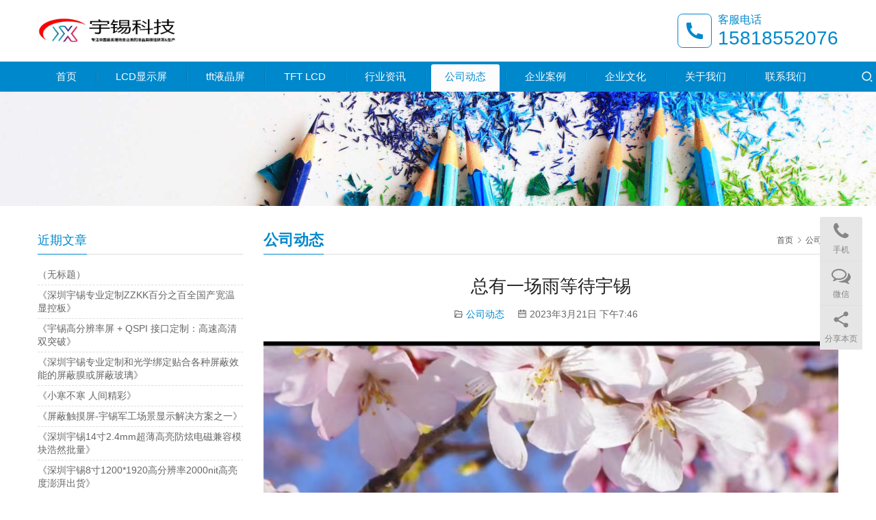

--- FILE ---
content_type: text/html; charset=UTF-8
request_url: https://www.dragonlcm.com/44680.html
body_size: 10676
content:
<!DOCTYPE html>
<html lang="zh-Hans">
<head>
<meta charset="UTF-8">
<meta http-equiv="X-UA-Compatible" content="IE=edge,chrome=1">
<meta name="renderer" content="webkit">
<meta name="viewport" content="initial-scale=1.0,user-scalable=no,maximum-scale=1,width=device-width,viewport-fit=cover">
<meta name="format-detection" content="telephone=no">
<title>总有一场雨等待宇锡 | 宇锡科技</title>
<meta name="description" content="今天是二十四节气的春分时节。春分的分意思是一半，是一分为二，昼夜平分、寒暑平衡。另外，春分也是平分春季的意思，传统上以立春至立夏为春季，春分正当春季三个月的中间。 此时节，百花争宠，花柔柳困，春色烂漫，春情缱绻。春雷带来春雨，“一场春雨一场暖”，春分是“暖”的伊始。 深圳宇锡科技也是日新月异的发展和进步。顺势而为，合作...">
<meta property="og:type" content="article">
<meta property="og:url" content="https://www.dragonlcm.com/44680.html">
<meta property="og:site_name" content="宇锡科技">
<meta property="og:title" content="总有一场雨等待宇锡">
<meta property="og:image" content="https://www.dragonlcm.com/wp-content/uploads/2023/03/2023032119443173.jpg">
<meta property="og:description" content="今天是二十四节气的春分时节。春分的分意思是一半，是一分为二，昼夜平分、寒暑平衡。另外，春分也是平分春季的意思，传统上以立春至立夏为春季，春分正当春季三个月的中间。 此时节，百花争宠，花柔柳困，春色烂漫，春情缱绻。春雷带来春雨，“一场春雨一场暖”，春分是“暖”的伊始。 深圳宇锡科技也是日新月异的发展和进步。顺势而为，合作...">
<link rel="canonical" href="https://www.dragonlcm.com/44680.html">
<meta name="applicable-device" content="pc,mobile">
<meta http-equiv="Cache-Control" content="no-transform">
<link rel="shortcut icon" href="//www.wpcom.cn/favicon.ico">
<style id='wp-img-auto-sizes-contain-inline-css' type='text/css'>
img:is([sizes=auto i],[sizes^="auto," i]){contain-intrinsic-size:3000px 1500px}
/*# sourceURL=wp-img-auto-sizes-contain-inline-css */
</style>
<link rel='stylesheet' id='stylesheet-css' href='//www.dragonlcm.com/wp-content/uploads/wpcom/style.5.15.1.1746147754.css?ver=5.15.1' type='text/css' media='all' />
<link rel='stylesheet' id='font-awesome-css' href='https://www.dragonlcm.com/wp-content/themes/third/themer/assets/css/font-awesome.css?ver=5.15.1' type='text/css' media='all' />
<style id='wp-block-library-inline-css' type='text/css'>
:root{--wp-block-synced-color:#7a00df;--wp-block-synced-color--rgb:122,0,223;--wp-bound-block-color:var(--wp-block-synced-color);--wp-editor-canvas-background:#ddd;--wp-admin-theme-color:#007cba;--wp-admin-theme-color--rgb:0,124,186;--wp-admin-theme-color-darker-10:#006ba1;--wp-admin-theme-color-darker-10--rgb:0,107,160.5;--wp-admin-theme-color-darker-20:#005a87;--wp-admin-theme-color-darker-20--rgb:0,90,135;--wp-admin-border-width-focus:2px}@media (min-resolution:192dpi){:root{--wp-admin-border-width-focus:1.5px}}.wp-element-button{cursor:pointer}:root .has-very-light-gray-background-color{background-color:#eee}:root .has-very-dark-gray-background-color{background-color:#313131}:root .has-very-light-gray-color{color:#eee}:root .has-very-dark-gray-color{color:#313131}:root .has-vivid-green-cyan-to-vivid-cyan-blue-gradient-background{background:linear-gradient(135deg,#00d084,#0693e3)}:root .has-purple-crush-gradient-background{background:linear-gradient(135deg,#34e2e4,#4721fb 50%,#ab1dfe)}:root .has-hazy-dawn-gradient-background{background:linear-gradient(135deg,#faaca8,#dad0ec)}:root .has-subdued-olive-gradient-background{background:linear-gradient(135deg,#fafae1,#67a671)}:root .has-atomic-cream-gradient-background{background:linear-gradient(135deg,#fdd79a,#004a59)}:root .has-nightshade-gradient-background{background:linear-gradient(135deg,#330968,#31cdcf)}:root .has-midnight-gradient-background{background:linear-gradient(135deg,#020381,#2874fc)}:root{--wp--preset--font-size--normal:16px;--wp--preset--font-size--huge:42px}.has-regular-font-size{font-size:1em}.has-larger-font-size{font-size:2.625em}.has-normal-font-size{font-size:var(--wp--preset--font-size--normal)}.has-huge-font-size{font-size:var(--wp--preset--font-size--huge)}.has-text-align-center{text-align:center}.has-text-align-left{text-align:left}.has-text-align-right{text-align:right}.has-fit-text{white-space:nowrap!important}#end-resizable-editor-section{display:none}.aligncenter{clear:both}.items-justified-left{justify-content:flex-start}.items-justified-center{justify-content:center}.items-justified-right{justify-content:flex-end}.items-justified-space-between{justify-content:space-between}.screen-reader-text{border:0;clip-path:inset(50%);height:1px;margin:-1px;overflow:hidden;padding:0;position:absolute;width:1px;word-wrap:normal!important}.screen-reader-text:focus{background-color:#ddd;clip-path:none;color:#444;display:block;font-size:1em;height:auto;left:5px;line-height:normal;padding:15px 23px 14px;text-decoration:none;top:5px;width:auto;z-index:100000}html :where(.has-border-color){border-style:solid}html :where([style*=border-top-color]){border-top-style:solid}html :where([style*=border-right-color]){border-right-style:solid}html :where([style*=border-bottom-color]){border-bottom-style:solid}html :where([style*=border-left-color]){border-left-style:solid}html :where([style*=border-width]){border-style:solid}html :where([style*=border-top-width]){border-top-style:solid}html :where([style*=border-right-width]){border-right-style:solid}html :where([style*=border-bottom-width]){border-bottom-style:solid}html :where([style*=border-left-width]){border-left-style:solid}html :where(img[class*=wp-image-]){height:auto;max-width:100%}:where(figure){margin:0 0 1em}html :where(.is-position-sticky){--wp-admin--admin-bar--position-offset:var(--wp-admin--admin-bar--height,0px)}@media screen and (max-width:600px){html :where(.is-position-sticky){--wp-admin--admin-bar--position-offset:0px}}

/*# sourceURL=wp-block-library-inline-css */
</style><style id='global-styles-inline-css' type='text/css'>
:root{--wp--preset--aspect-ratio--square: 1;--wp--preset--aspect-ratio--4-3: 4/3;--wp--preset--aspect-ratio--3-4: 3/4;--wp--preset--aspect-ratio--3-2: 3/2;--wp--preset--aspect-ratio--2-3: 2/3;--wp--preset--aspect-ratio--16-9: 16/9;--wp--preset--aspect-ratio--9-16: 9/16;--wp--preset--color--black: #000000;--wp--preset--color--cyan-bluish-gray: #abb8c3;--wp--preset--color--white: #ffffff;--wp--preset--color--pale-pink: #f78da7;--wp--preset--color--vivid-red: #cf2e2e;--wp--preset--color--luminous-vivid-orange: #ff6900;--wp--preset--color--luminous-vivid-amber: #fcb900;--wp--preset--color--light-green-cyan: #7bdcb5;--wp--preset--color--vivid-green-cyan: #00d084;--wp--preset--color--pale-cyan-blue: #8ed1fc;--wp--preset--color--vivid-cyan-blue: #0693e3;--wp--preset--color--vivid-purple: #9b51e0;--wp--preset--gradient--vivid-cyan-blue-to-vivid-purple: linear-gradient(135deg,rgb(6,147,227) 0%,rgb(155,81,224) 100%);--wp--preset--gradient--light-green-cyan-to-vivid-green-cyan: linear-gradient(135deg,rgb(122,220,180) 0%,rgb(0,208,130) 100%);--wp--preset--gradient--luminous-vivid-amber-to-luminous-vivid-orange: linear-gradient(135deg,rgb(252,185,0) 0%,rgb(255,105,0) 100%);--wp--preset--gradient--luminous-vivid-orange-to-vivid-red: linear-gradient(135deg,rgb(255,105,0) 0%,rgb(207,46,46) 100%);--wp--preset--gradient--very-light-gray-to-cyan-bluish-gray: linear-gradient(135deg,rgb(238,238,238) 0%,rgb(169,184,195) 100%);--wp--preset--gradient--cool-to-warm-spectrum: linear-gradient(135deg,rgb(74,234,220) 0%,rgb(151,120,209) 20%,rgb(207,42,186) 40%,rgb(238,44,130) 60%,rgb(251,105,98) 80%,rgb(254,248,76) 100%);--wp--preset--gradient--blush-light-purple: linear-gradient(135deg,rgb(255,206,236) 0%,rgb(152,150,240) 100%);--wp--preset--gradient--blush-bordeaux: linear-gradient(135deg,rgb(254,205,165) 0%,rgb(254,45,45) 50%,rgb(107,0,62) 100%);--wp--preset--gradient--luminous-dusk: linear-gradient(135deg,rgb(255,203,112) 0%,rgb(199,81,192) 50%,rgb(65,88,208) 100%);--wp--preset--gradient--pale-ocean: linear-gradient(135deg,rgb(255,245,203) 0%,rgb(182,227,212) 50%,rgb(51,167,181) 100%);--wp--preset--gradient--electric-grass: linear-gradient(135deg,rgb(202,248,128) 0%,rgb(113,206,126) 100%);--wp--preset--gradient--midnight: linear-gradient(135deg,rgb(2,3,129) 0%,rgb(40,116,252) 100%);--wp--preset--font-size--small: 13px;--wp--preset--font-size--medium: 20px;--wp--preset--font-size--large: 36px;--wp--preset--font-size--x-large: 42px;--wp--preset--spacing--20: 0.44rem;--wp--preset--spacing--30: 0.67rem;--wp--preset--spacing--40: 1rem;--wp--preset--spacing--50: 1.5rem;--wp--preset--spacing--60: 2.25rem;--wp--preset--spacing--70: 3.38rem;--wp--preset--spacing--80: 5.06rem;--wp--preset--shadow--natural: 6px 6px 9px rgba(0, 0, 0, 0.2);--wp--preset--shadow--deep: 12px 12px 50px rgba(0, 0, 0, 0.4);--wp--preset--shadow--sharp: 6px 6px 0px rgba(0, 0, 0, 0.2);--wp--preset--shadow--outlined: 6px 6px 0px -3px rgb(255, 255, 255), 6px 6px rgb(0, 0, 0);--wp--preset--shadow--crisp: 6px 6px 0px rgb(0, 0, 0);}:where(.is-layout-flex){gap: 0.5em;}:where(.is-layout-grid){gap: 0.5em;}body .is-layout-flex{display: flex;}.is-layout-flex{flex-wrap: wrap;align-items: center;}.is-layout-flex > :is(*, div){margin: 0;}body .is-layout-grid{display: grid;}.is-layout-grid > :is(*, div){margin: 0;}:where(.wp-block-columns.is-layout-flex){gap: 2em;}:where(.wp-block-columns.is-layout-grid){gap: 2em;}:where(.wp-block-post-template.is-layout-flex){gap: 1.25em;}:where(.wp-block-post-template.is-layout-grid){gap: 1.25em;}.has-black-color{color: var(--wp--preset--color--black) !important;}.has-cyan-bluish-gray-color{color: var(--wp--preset--color--cyan-bluish-gray) !important;}.has-white-color{color: var(--wp--preset--color--white) !important;}.has-pale-pink-color{color: var(--wp--preset--color--pale-pink) !important;}.has-vivid-red-color{color: var(--wp--preset--color--vivid-red) !important;}.has-luminous-vivid-orange-color{color: var(--wp--preset--color--luminous-vivid-orange) !important;}.has-luminous-vivid-amber-color{color: var(--wp--preset--color--luminous-vivid-amber) !important;}.has-light-green-cyan-color{color: var(--wp--preset--color--light-green-cyan) !important;}.has-vivid-green-cyan-color{color: var(--wp--preset--color--vivid-green-cyan) !important;}.has-pale-cyan-blue-color{color: var(--wp--preset--color--pale-cyan-blue) !important;}.has-vivid-cyan-blue-color{color: var(--wp--preset--color--vivid-cyan-blue) !important;}.has-vivid-purple-color{color: var(--wp--preset--color--vivid-purple) !important;}.has-black-background-color{background-color: var(--wp--preset--color--black) !important;}.has-cyan-bluish-gray-background-color{background-color: var(--wp--preset--color--cyan-bluish-gray) !important;}.has-white-background-color{background-color: var(--wp--preset--color--white) !important;}.has-pale-pink-background-color{background-color: var(--wp--preset--color--pale-pink) !important;}.has-vivid-red-background-color{background-color: var(--wp--preset--color--vivid-red) !important;}.has-luminous-vivid-orange-background-color{background-color: var(--wp--preset--color--luminous-vivid-orange) !important;}.has-luminous-vivid-amber-background-color{background-color: var(--wp--preset--color--luminous-vivid-amber) !important;}.has-light-green-cyan-background-color{background-color: var(--wp--preset--color--light-green-cyan) !important;}.has-vivid-green-cyan-background-color{background-color: var(--wp--preset--color--vivid-green-cyan) !important;}.has-pale-cyan-blue-background-color{background-color: var(--wp--preset--color--pale-cyan-blue) !important;}.has-vivid-cyan-blue-background-color{background-color: var(--wp--preset--color--vivid-cyan-blue) !important;}.has-vivid-purple-background-color{background-color: var(--wp--preset--color--vivid-purple) !important;}.has-black-border-color{border-color: var(--wp--preset--color--black) !important;}.has-cyan-bluish-gray-border-color{border-color: var(--wp--preset--color--cyan-bluish-gray) !important;}.has-white-border-color{border-color: var(--wp--preset--color--white) !important;}.has-pale-pink-border-color{border-color: var(--wp--preset--color--pale-pink) !important;}.has-vivid-red-border-color{border-color: var(--wp--preset--color--vivid-red) !important;}.has-luminous-vivid-orange-border-color{border-color: var(--wp--preset--color--luminous-vivid-orange) !important;}.has-luminous-vivid-amber-border-color{border-color: var(--wp--preset--color--luminous-vivid-amber) !important;}.has-light-green-cyan-border-color{border-color: var(--wp--preset--color--light-green-cyan) !important;}.has-vivid-green-cyan-border-color{border-color: var(--wp--preset--color--vivid-green-cyan) !important;}.has-pale-cyan-blue-border-color{border-color: var(--wp--preset--color--pale-cyan-blue) !important;}.has-vivid-cyan-blue-border-color{border-color: var(--wp--preset--color--vivid-cyan-blue) !important;}.has-vivid-purple-border-color{border-color: var(--wp--preset--color--vivid-purple) !important;}.has-vivid-cyan-blue-to-vivid-purple-gradient-background{background: var(--wp--preset--gradient--vivid-cyan-blue-to-vivid-purple) !important;}.has-light-green-cyan-to-vivid-green-cyan-gradient-background{background: var(--wp--preset--gradient--light-green-cyan-to-vivid-green-cyan) !important;}.has-luminous-vivid-amber-to-luminous-vivid-orange-gradient-background{background: var(--wp--preset--gradient--luminous-vivid-amber-to-luminous-vivid-orange) !important;}.has-luminous-vivid-orange-to-vivid-red-gradient-background{background: var(--wp--preset--gradient--luminous-vivid-orange-to-vivid-red) !important;}.has-very-light-gray-to-cyan-bluish-gray-gradient-background{background: var(--wp--preset--gradient--very-light-gray-to-cyan-bluish-gray) !important;}.has-cool-to-warm-spectrum-gradient-background{background: var(--wp--preset--gradient--cool-to-warm-spectrum) !important;}.has-blush-light-purple-gradient-background{background: var(--wp--preset--gradient--blush-light-purple) !important;}.has-blush-bordeaux-gradient-background{background: var(--wp--preset--gradient--blush-bordeaux) !important;}.has-luminous-dusk-gradient-background{background: var(--wp--preset--gradient--luminous-dusk) !important;}.has-pale-ocean-gradient-background{background: var(--wp--preset--gradient--pale-ocean) !important;}.has-electric-grass-gradient-background{background: var(--wp--preset--gradient--electric-grass) !important;}.has-midnight-gradient-background{background: var(--wp--preset--gradient--midnight) !important;}.has-small-font-size{font-size: var(--wp--preset--font-size--small) !important;}.has-medium-font-size{font-size: var(--wp--preset--font-size--medium) !important;}.has-large-font-size{font-size: var(--wp--preset--font-size--large) !important;}.has-x-large-font-size{font-size: var(--wp--preset--font-size--x-large) !important;}
/*# sourceURL=global-styles-inline-css */
</style>

<style id='classic-theme-styles-inline-css' type='text/css'>
/*! This file is auto-generated */
.wp-block-button__link{color:#fff;background-color:#32373c;border-radius:9999px;box-shadow:none;text-decoration:none;padding:calc(.667em + 2px) calc(1.333em + 2px);font-size:1.125em}.wp-block-file__button{background:#32373c;color:#fff;text-decoration:none}
/*# sourceURL=/wp-includes/css/classic-themes.min.css */
</style>
<link rel='stylesheet' id='wwa-css' href='https://www.dragonlcm.com/wp-content/plugins/justweapp/css/style.css?ver=3.12.2' type='text/css' media='all' />
<script type="text/javascript" src="https://www.dragonlcm.com/wp-includes/js/jquery/jquery.min.js?ver=3.7.1" id="jquery-core-js"></script>
<script type="text/javascript" src="https://www.dragonlcm.com/wp-includes/js/jquery/jquery-migrate.min.js?ver=3.4.1" id="jquery-migrate-js"></script>
<link rel="EditURI" type="application/rsd+xml" title="RSD" href="https://www.dragonlcm.com/xmlrpc.php?rsd" />
<link rel="icon" href="//www.wpcom.cn/favicon.ico" sizes="32x32" />
<link rel="icon" href="//www.wpcom.cn/favicon.ico" sizes="192x192" />
<link rel="apple-touch-icon" href="//www.wpcom.cn/favicon.ico" />
<meta name="msapplication-TileImage" content="//www.wpcom.cn/favicon.ico" />
<!--[if lte IE 11]><script src="https://www.dragonlcm.com/wp-content/themes/third/js/update.js"></script><![endif]-->
<link rel='stylesheet' id='yarppRelatedCss-css' href='https://www.dragonlcm.com/wp-content/plugins/yet-another-related-posts-plugin/style/related.css?ver=5.30.10' type='text/css' media='all' />
</head>
<body class="wp-singular post-template-default single single-post postid-44680 single-format-standard wp-theme-third lang-cn">
<header id="header" class="header header-1 navbar-default">
    <div class="container header-1-logo">
        <div class="logo-wrap">
                        <div class="logo">
                <a href="https://www.dragonlcm.com/" rel="home"><img src="https://www.dragonlcm.com/wp-content/uploads/2024/03/third-logo1.png" alt="宇锡科技"></a>
            </div>
        </div>
                    <div class="tell-wrap">
                <div class="tell-icon">
                    <svg xmlns="http://www.w3.org/2000/svg" viewBox="0 0 24 24" width="24" height="24"><path fill="none" d="M0 0h24v24H0z"/><path d="M21 16.42v3.536a1 1 0 0 1-.93.998c-.437.03-.794.046-1.07.046-8.837 0-16-7.163-16-16 0-.276.015-.633.046-1.07A1 1 0 0 1 4.044 3H7.58a.5.5 0 0 1 .498.45c.023.23.044.413.064.552A13.901 13.901 0 0 0 9.35 8.003c.095.2.033.439-.147.567l-2.158 1.542a13.047 13.047 0 0 0 6.844 6.844l1.54-2.154a.462.462 0 0 1 .573-.149 13.901 13.901 0 0 0 4 1.205c.139.02.322.042.55.064a.5.5 0 0 1 .449.498z"/></svg>
                </div>
                <div class="tel">
                    <h3 class="tel-title">客服电话</h3>
                    <p class="tel-num">15818552076</p>
                </div>
            </div>
                <button type="button" class="navbar-toggle collapsed" data-toggle="collapse" data-target=".navbar-menu">
            <span class="icon-bar icon-bar-1"></span>
            <span class="icon-bar icon-bar-2"></span>
            <span class="icon-bar icon-bar-3"></span>
        </button>
    </div><!-- /.container -->
    <div class="header-menu">
        <div class="container">
            <nav class="collapse navbar-collapse navbar-menu">
                <ul id="menu-%e9%a1%b6%e9%83%a8%e5%af%bc%e8%88%aa%e8%8f%9c%e5%8d%95" class="nav navbar-nav"><li class="menu-item"><a href="https://www.dragonlcm.com/">首页</a></li>
<li class="menu-item"><a href="https://www.dragonlcm.com/lcd">LCD显示屏</a></li>
<li class="menu-item"><a href="https://www.dragonlcm.com/tft">tft液晶屏</a></li>
<li class="menu-item"><a href="https://www.dragonlcm.com/tft-lcd">TFT LCD</a></li>
<li class="menu-item"><a href="https://www.dragonlcm.com/industry-information">行业资讯</a></li>
<li class="menu-item current-post-ancestor current-post-parent active"><a href="https://www.dragonlcm.com/company-dynamics">公司动态</a></li>
<li class="menu-item"><a href="https://www.dragonlcm.com/case">企业案例</a></li>
<li class="menu-item"><a href="https://www.dragonlcm.com/news">企业文化</a></li>
<li class="menu-item"><a href="https://www.dragonlcm.com/about">关于我们</a></li>
<li class="menu-item"><a href="https://www.dragonlcm.com/contact">联系我们</a></li>
</ul><!-- /.navbar-collapse -->
                <div class="navbar-action">
                                            <div class="search-index">
                            <a class="search-icon" href="javascript:;"><i class="wpcom-icon wi"><svg aria-hidden="true"><use xlink:href="#wi-search"></use></svg></i></a>
                            <form class="search-form" action="https://www.dragonlcm.com" method="get" role="search">
    <input type="text" class="keyword" name="s" placeholder="输入关键词搜索..." value="">
    <button type="submit" class="submit"><i class="wpcom-icon wi"><svg aria-hidden="true"><use xlink:href="#wi-search"></use></svg></i></button>
</form>                        </div><!-- /.search-index -->
                                                                            </div>
            </nav>
        </div>
    </div>
</header><div id="wrap" class="header-1-wrap">    <div class="banner"><img src="https://www.dragonlcm.com/wp-content/themes/third/images/banner.jpg" alt="banner"></div>
    <div class="container wrap">
        <div class="main">
            <div class="page-title clearfix" id="j-post-head">
                <ol class="breadcrumb" vocab="https://schema.org/" typeof="BreadcrumbList"><li class="home" property="itemListElement" typeof="ListItem"><a href="https://www.dragonlcm.com" property="item" typeof="WebPage"><span property="name" class="hide">宇锡科技</span>首页</a><meta property="position" content="1"></li><li property="itemListElement" typeof="ListItem"><i class="wpcom-icon wi"><svg aria-hidden="true"><use xlink:href="#wi-arrow-right-3"></use></svg></i><a href="https://www.dragonlcm.com/company-dynamics" property="item" typeof="WebPage"><span property="name">公司动态</span></a><meta property="position" content="2"></li></ol>                <h3 class="title pull-left" id="j-title"><span>公司动态</span></h3>
            </div>
                        <div class="entry">
                <h1 class="entry-title">总有一场雨等待宇锡</h1>
                <div class="entry-meta">
                                        <span><i class="wpcom-icon wi"><svg aria-hidden="true"><use xlink:href="#wi-folder-open"></use></svg></i> <a href="https://www.dragonlcm.com/company-dynamics" rel="category tag">公司动态</a></span>
                    <time class="entry-date published" datetime="2023-03-21T19:46:36+08:00" pubdate>
                        <i class="wpcom-icon wi"><svg aria-hidden="true"><use xlink:href="#wi-date"></use></svg></i> 2023年3月21日 下午7:46                    </time>
                                    </div>
                <div class="entry-content">
                    <p><noscript><img fetchpriority="high" decoding="async" class="alignnone size-full wp-image-44681" src="https://www.dragonlcm.com/wp-content/uploads/2023/03/2023032119443173.jpg" alt="总有一场雨等待宇锡" width="1088" height="1932" /></noscript><img fetchpriority="high" decoding="async" class="alignnone size-full wp-image-44681 j-lazy" src="https://www.dragonlcm.com/wp-content/themes/third/themer/assets/images/lazy.png" data-original="https://www.dragonlcm.com/wp-content/uploads/2023/03/2023032119443173.jpg" alt="总有一场雨等待宇锡" width="1088" height="1932" /></p>
<p>今天是二十四节气的春分时节。春分的分意思是一半，是一分为二，昼夜平分、寒暑平衡。另外，春分也是平分春季的意思，传统上以立春至立夏为春季，春分正当春季三个月的中间。</p>
<p><noscript><img decoding="async" class="alignnone size-full wp-image-44682" src="https://www.dragonlcm.com/wp-content/uploads/2023/03/2023032119445811.jpg" alt="总有一场雨等待宇锡" width="1280" height="1706" /></noscript><img decoding="async" class="alignnone size-full wp-image-44682 j-lazy" src="https://www.dragonlcm.com/wp-content/themes/third/themer/assets/images/lazy.png" data-original="https://www.dragonlcm.com/wp-content/uploads/2023/03/2023032119445811.jpg" alt="总有一场雨等待宇锡" width="1280" height="1706" /></p>
<p>此时节，百花争宠，花柔柳困，春色烂漫，春情缱绻。春雷带来春雨，“一场春雨一场暖”，春分是“暖”的伊始。</p>
<p>深圳宇锡科技也是日新月异的发展和进步。顺势而为，合作了很多优质的客户和项目。</p>
<p><noscript><img decoding="async" class="alignnone size-full wp-image-44683" src="https://www.dragonlcm.com/wp-content/uploads/2023/03/2023032119450073.jpg" alt="总有一场雨等待宇锡" width="900" height="1600" /></noscript><img decoding="async" class="alignnone size-full wp-image-44683 j-lazy" src="https://www.dragonlcm.com/wp-content/themes/third/themer/assets/images/lazy.png" data-original="https://www.dragonlcm.com/wp-content/uploads/2023/03/2023032119450073.jpg" alt="总有一场雨等待宇锡" width="900" height="1600" /></p>
<p>正如我们屏幕模组绑定三条线取名，风起，云涌，雨下。<br />宇锡在高速发展，一路凯歌的同时，有一场雨也是离我们越来越近。<br />这场雨，会考验我们的实力，我们的管理，我们的品质，我们的凝聚力，我们的梦想。</p>
<p><noscript><img decoding="async" class="alignnone size-full wp-image-44684" src="https://www.dragonlcm.com/wp-content/uploads/2023/03/2023032119450290.jpg" alt="总有一场雨等待宇锡" width="1280" height="1706" /></noscript><img decoding="async" class="alignnone size-full wp-image-44684 j-lazy" src="https://www.dragonlcm.com/wp-content/themes/third/themer/assets/images/lazy.png" data-original="https://www.dragonlcm.com/wp-content/uploads/2023/03/2023032119450290.jpg" alt="总有一场雨等待宇锡" width="1280" height="1706" /></p>
<p>春分时节，共勉宇锡内部的战友，宇锡能扛过这场风雨，需要大家披星戴月的脚踏实地的努力，责任心提升，管理水平提升。每个成功的公司，背后都有一帮战斗力，责任心超群的核心团队。</p>
<p><noscript><img decoding="async" class="alignnone size-full wp-image-44685" src="https://www.dragonlcm.com/wp-content/uploads/2023/03/2023032119450535.jpg" alt="总有一场雨等待宇锡" width="1080" height="1440" /></noscript><img decoding="async" class="alignnone size-full wp-image-44685 j-lazy" src="https://www.dragonlcm.com/wp-content/themes/third/themer/assets/images/lazy.png" data-original="https://www.dragonlcm.com/wp-content/uploads/2023/03/2023032119450535.jpg" alt="总有一场雨等待宇锡" width="1080" height="1440" /></p>
<p>春兰的幽香需要冰冷的春化<br />绚丽的彩虹需要残酷的风雨<br />总有一场雨等待宇锡，希望我们风雨以后一起见彩虹！</p>
<p><noscript><img decoding="async" class="alignnone size-full wp-image-44686" src="https://www.dragonlcm.com/wp-content/uploads/2023/03/2023032119450641.jpg" alt="总有一场雨等待宇锡" width="800" height="610" /></noscript><img decoding="async" class="alignnone size-full wp-image-44686 j-lazy" src="https://www.dragonlcm.com/wp-content/themes/third/themer/assets/images/lazy.png" data-original="https://www.dragonlcm.com/wp-content/uploads/2023/03/2023032119450641.jpg" alt="总有一场雨等待宇锡" width="800" height="610" /></p>
<div class='yarpp yarpp-related yarpp-related-website yarpp-template-list'>
<!-- YARPP List -->
<h3>相关文章：</h3><ol>
<li><a href="https://www.dragonlcm.com/18055.html" rel="bookmark" title="宇锡（Yousee）等勇敢的朋友">宇锡（Yousee）等勇敢的朋友</a></li>
<li><a href="https://www.dragonlcm.com/43772.html" rel="bookmark" title="宇锡（Yousee）朋友们：儿童节快乐！">宇锡（Yousee）朋友们：儿童节快乐！</a></li>
<li><a href="https://www.dragonlcm.com/44448.html" rel="bookmark" title="《今年的“冬至”特别“寒冷”》">《今年的“冬至”特别“寒冷”》</a></li>
<li><a href="https://www.dragonlcm.com/44723.html" rel="bookmark" title="深圳宇锡团队成都考察学习圆满结束">深圳宇锡团队成都考察学习圆满结束</a></li>
</ol>
</div>
                                    </div>
                <div class="entry-footer">
                    <div class="entry-tag"></div>
                    <div class="entry-page">
                        <p>上一篇：<a href="https://www.dragonlcm.com/44671.html" rel="prev">静夜思之宇锡发展有感</a></p>
                        <p>下一篇：<a href="https://www.dragonlcm.com/44723.html" rel="next">深圳宇锡团队成都考察学习圆满结束</a></p>
                    </div>
                </div>
                <h3 class="entry-related-title">相关推荐</h3><ul class="entry-related "><li class="related-item"><a href="https://www.dragonlcm.com/47010.html" title="《山河壮丽  岁月峥嵘》">《山河壮丽  岁月峥嵘》</a></li><li class="related-item"><a href="https://www.dragonlcm.com/48182.html" title="《女神节快乐 || 宇锡团聚大会》">《女神节快乐 || 宇锡团聚大会》</a></li><li class="related-item"><a href="https://www.dragonlcm.com/46402.html" title="深圳宇锡学习5个好习惯">深圳宇锡学习5个好习惯</a></li><li class="related-item"><a href="https://www.dragonlcm.com/43635.html" title="感恩伟大母亲！">感恩伟大母亲！</a></li><li class="related-item"><a href="https://www.dragonlcm.com/27482.html" title="科技坚信深圳一周战胜疫情第二天！">科技坚信深圳一周战胜疫情第二天！</a></li><li class="related-item"><a href="https://www.dragonlcm.com/39195.html" title="宇锡（Yousee）科技真爱至上之探店金国园烧春鸡">宇锡（Yousee）科技真爱至上之探店金国园烧春鸡</a></li><li class="related-item"><a href="https://www.dragonlcm.com/44412.html" title="宇锡（Yousee）科技-43℃低温工作，满足国军标电磁兼容的，宽温液晶屏">宇锡（Yousee）科技-43℃低温工作，满足国军标电磁兼容的，宽温液晶屏</a></li><li class="related-item"><a href="https://www.dragonlcm.com/46355.html" title="深圳宇锡，迎战龙年">深圳宇锡，迎战龙年</a></li><li class="related-item"><a href="https://www.dragonlcm.com/46788.html" title="《宇锡自省——多跟优秀的人学习》">《宇锡自省——多跟优秀的人学习》</a></li><li class="related-item"><a href="https://www.dragonlcm.com/18168.html" title="宇锡（Yousee）:一个有爱的屏厂">宇锡（Yousee）:一个有爱的屏厂</a></li></ul>                            </div>
                    </div>
                    <aside class="hidden-xs sidebar">
                
		<div class="widget widget_recent_entries">
		<h3 class="widget-title"><span>近期文章</span></h3>
		<ul>
											<li>
					<a href="https://www.dragonlcm.com/49488.html">（无标题）</a>
									</li>
											<li>
					<a href="https://www.dragonlcm.com/49484.html">《深圳宇锡专业定制ZZKK百分之百全国产宽温显控板》</a>
									</li>
											<li>
					<a href="https://www.dragonlcm.com/49461.html">《宇锡高分辨率屏 + QSPI 接口定制：高速高清双突破》</a>
									</li>
											<li>
					<a href="https://www.dragonlcm.com/49450.html">《深圳宇锡专业定制和光学绑定贴合各种屏蔽效能的屏蔽膜或屏蔽玻璃》</a>
									</li>
											<li>
					<a href="https://www.dragonlcm.com/49440.html">《小寒不寒  人间精彩》</a>
									</li>
											<li>
					<a href="https://www.dragonlcm.com/49426.html">《屏蔽触摸屏-宇锡军工场景显示解决方案之一》</a>
									</li>
											<li>
					<a href="https://www.dragonlcm.com/49419.html">《深圳宇锡14寸2.4mm超薄高亮防炫电磁兼容模块浩然批量》</a>
									</li>
											<li>
					<a href="https://www.dragonlcm.com/49416.html">《深圳宇锡8寸1200*1920高分辨率2000nit高亮度澎湃出货》</a>
									</li>
											<li>
					<a href="https://www.dragonlcm.com/49403.html">《深圳宇锡全国产化9寸Amoled高分辨率出鞘》</a>
									</li>
											<li>
					<a href="https://www.dragonlcm.com/49395.html">《深圳宇锡祝领导老师朋友冬至快乐，万事胜意》</a>
									</li>
											<li>
					<a href="https://www.dragonlcm.com/49382.html">《特种屏幕模组魔术师——深圳宇锡》</a>
									</li>
											<li>
					<a href="https://www.dragonlcm.com/49374.html">《极地严寒不卡顿，沙漠酷暑仍清晰！宇锡国产屏为卫星终端注入 “全天候战斗力”》</a>
									</li>
											<li>
					<a href="https://www.dragonlcm.com/49362.html">《深圳宇锡战略合作电磁兼容实验室兜底电磁兼容》</a>
									</li>
											<li>
					<a href="https://www.dragonlcm.com/49356.html">宇锡 8.4 寸特种飞机屏：特种飞行的 “可靠眼”</a>
									</li>
											<li>
					<a href="https://www.dragonlcm.com/49344.html">《光学设备首选！3.92 英寸黄金尺寸 + 宇锡全场景定制》</a>
									</li>
											<li>
					<a href="https://www.dragonlcm.com/49334.html">《深圳宇锡大雪气节发布14寸2880*1800高分辨率超轻薄配置-43℃低温工作模组》</a>
									</li>
											<li>
					<a href="https://www.dragonlcm.com/49325.html">《宇锡推出工作温度-45~70C°国产化信号板》</a>
									</li>
											<li>
					<a href="https://www.dragonlcm.com/49315.html">非 COF・STM32 直驱・多接口｜深圳宇锡 OTM8009A 加持屏</a>
									</li>
											<li>
					<a href="https://www.dragonlcm.com/49290.html">《全国首款8寸器件级穿透ZZKK百分之百全国产化触摸屏在深圳宇锡出炉》</a>
									</li>
											<li>
					<a href="https://www.dragonlcm.com/49281.html">《深圳宇锡4.39寸AMOLED568*1210高分辨率模组顺利猎装》</a>
									</li>
					</ul>

		</div>            </aside>
            </div>
</div>
<footer class="footer width-footer-bar">
    <div class="container">
        <ul class="footer-menu hidden-xs"><li id="menu-item-44138" class="menu-item menu-item-44138"><a href="https://www.dragonlcm.com/sitemap.xml">XML站长地图</a></li>
<li id="menu-item-44139" class="menu-item menu-item-44139"><a href="https://www.dragonlcm.com/sitemap.html">Html 站长地图</a></li>
</ul>        <div class="copyright">
            <p>Copyright © 2018 dragonlcm 版权所有 <a href="https://beian.miit.gov.cn">粤ICP备20024039号</a> Powered by <a href="http://www.dragonlcm.com">宇锡科技</a></p>
        </div>
    </div>
</footer>
            <div class="action action-style-1 action-color-0 action-pos-0" style="bottom:20%;">
                                                <div class="action-item">
                                    <i class="wpcom-icon fa fa-phone action-item-icon"></i>                                    <span>手机</span>                                    <div class="action-item-inner action-item-type-2">
                                        <p><span style="font-size: 36px;">邹总：15818552076</span></p>
                                    </div>
                                </div>
                                                                                    <div class="action-item">
                                    <i class="wpcom-icon fa fa-comments-o action-item-icon"></i>                                    <span>微信</span>                                    <div class="action-item-inner action-item-type-1">
                                        <img class="action-item-img" src="https://www.dragonlcm.com/wp-content/uploads/2022/02/1.jpg" alt="微信">                                    </div>
                                </div>
                                                                                        <div class="action-item j-share">
                        <i class="wpcom-icon wi action-item-icon"><svg aria-hidden="true"><use xlink:href="#wi-share"></use></svg></i>                        <span>分享本页</span>                    </div>
                                    <div class="action-item gotop j-top">
                        <i class="wpcom-icon wi action-item-icon"><svg aria-hidden="true"><use xlink:href="#wi-arrow-up-2"></use></svg></i>                        <span>返回顶部</span>                    </div>
                            </div>
                    <div class="footer-bar">
                                    <div class="fb-item">
                                                    <a href="https://www.dragonlcm.com/wp-content/uploads/2022/02/1.jpg" class="j-footer-bar-qrcode">
                                <i class="wpcom-icon fa fa-comments-o fb-item-icon"></i>                                <span>微信</span>
                            </a>
                                            </div>
                                    <div class="fb-item">
                                                    <a href="tel:15818552076">
                                <i class="wpcom-icon fa fa-phone fb-item-icon"></i>                                <span>手机</span>
                            </a>
                                            </div>
                            </div>
        <script type="speculationrules">
{"prefetch":[{"source":"document","where":{"and":[{"href_matches":"/*"},{"not":{"href_matches":["/wp-*.php","/wp-admin/*","/wp-content/uploads/*","/wp-content/*","/wp-content/plugins/*","/wp-content/themes/third/*","/*\\?(.+)"]}},{"not":{"selector_matches":"a[rel~=\"nofollow\"]"}},{"not":{"selector_matches":".no-prefetch, .no-prefetch a"}}]},"eagerness":"conservative"}]}
</script>
<script type="text/javascript" id="main-js-extra">
/* <![CDATA[ */
var _wpcom_js = {"webp":"","ajaxurl":"https://www.dragonlcm.com/wp-admin/admin-ajax.php","theme_url":"https://www.dragonlcm.com/wp-content/themes/third","slide_speed":"5000","is_admin":"0","lang":"zh_CN","js_lang":{"share_to":"\u5206\u4eab\u5230: ","copy_done":"\u590d\u5236\u6210\u529f\uff01","copy_fail":"\u6d4f\u89c8\u5668\u6682\u4e0d\u652f\u6301\u62f7\u8d1d\u529f\u80fd","confirm":"\u786e\u5b9a","qrcode":"\u4e8c\u7ef4\u7801"},"share":"1","lightbox":"1","post_id":"44680"};
//# sourceURL=main-js-extra
/* ]]> */
</script>
<script type="text/javascript" src="https://www.dragonlcm.com/wp-content/themes/third/js/main.js?ver=5.15.1" id="main-js"></script>
<script type="text/javascript" src="https://www.dragonlcm.com/wp-content/themes/third/themer/assets/js/icons-2.8.8.js?ver=5.15.1" id="wpcom-icons-js"></script>
<script type="text/javascript" id="wwa-js-extra">
/* <![CDATA[ */
var _wwa_js = {"ajaxurl":"https://www.dragonlcm.com/wp-admin/admin-ajax.php","post_id":"44680","rewarded":""};
//# sourceURL=wwa-js-extra
/* ]]> */
</script>
<script type="text/javascript" src="https://www.dragonlcm.com/wp-content/plugins/justweapp/js/script.js?ver=3.12.2" id="wwa-js"></script>
<script>
(function(){
var src = "https://jspassport.ssl.qhimg.com/11.0.1.js?d182b3f28525f2db83acfaaf6e696dba";
document.write('<script src="' + src + '" id="sozz"><\/script>');
})();
</script>



<script>
var _hmt = _hmt || [];
(function() {
  var hm = document.createElement("script");
  hm.src = "https://hm.baidu.com/hm.js?46a17cee61fd61eef33819485230dfff";
  var s = document.getElementsByTagName("script")[0]; 
  s.parentNode.insertBefore(hm, s);
})();
</script>

    <script type="application/ld+json">
        {
            "@context": "https://schema.org",
            "@type": "Article",
            "@id": "https://www.dragonlcm.com/44680.html",
            "url": "https://www.dragonlcm.com/44680.html",
            "headline": "总有一场雨等待宇锡",
             "image": ["https://www.dragonlcm.com/wp-content/uploads/2023/03/2023032119443173.jpg","https://www.dragonlcm.com/wp-content/uploads/2023/03/2023032119445811.jpg","https://www.dragonlcm.com/wp-content/uploads/2023/03/2023032119450073.jpg"],
             "description": "今天是二十四节气的春分时节。春分的分意思是一半，是一分为二，昼夜平分、寒暑平衡。另外，春分也是平分春季的意思，传统上以立春至立夏为春季，春分正当春季三个月的中间。 此时节，百花争宠，花柔柳困，春色烂漫，春情缱绻。春雷带来春雨，“一场春雨一场暖”，春分是“暖”的伊始。 深圳宇锡科技也是日新月异的发展和进步。顺势而为，合作...",
            "datePublished": "2023-03-21T19:46:36+08:00",
            "dateModified": "2023-09-27T20:38:00+08:00",
            "author": {"@type":"Person","name":"dragonlcm","url":"https://www.dragonlcm.com/author/dragonlcm27958"}        }
    </script>
</body>
</html>